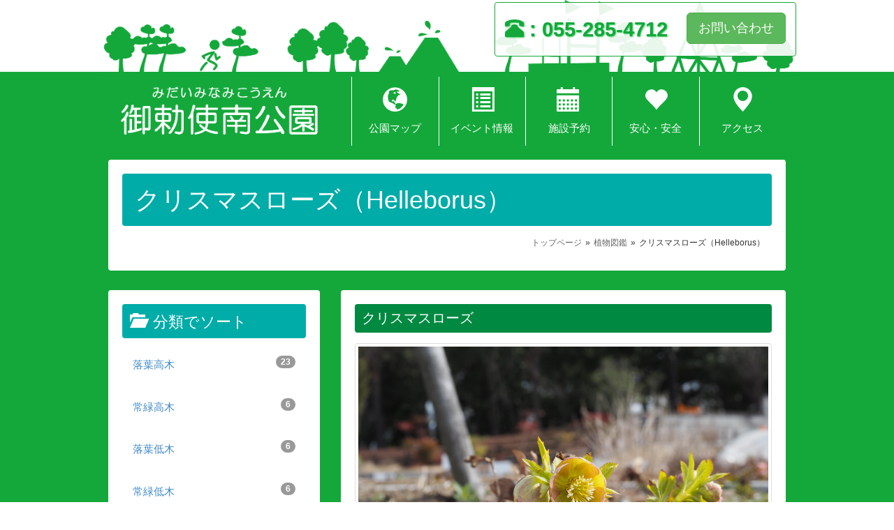

--- FILE ---
content_type: text/html; charset=UTF-8
request_url: https://midaiminamikoen.com/plant/detail.php?plant_id=177
body_size: 15332
content:
<!DOCTYPE html>
<html lang="ja">
<head>
<meta charset="utf-8">
<meta http-equiv="X-UA-Compatible" content="IE=edge">
<meta name="viewport" content="width=device-width, initial-scale=1">
<title>クリスマスローズ（Helleborus） | 植物図鑑 | 御勅使南公園</title>
<link href="./../css/bootstrap.min.css" rel="stylesheet">
<link href="./../css/colorbox.css" rel="stylesheet">
<link href="./../css/jquery.bxslider.css" rel="stylesheet">
<link href="./../css/fontello.css" rel="stylesheet">
<link href="./../css/animation.css" rel="stylesheet"><!--[if IE 7]><link href="./../css/fontello-ie7.css" rel="stylesheet"><![endif]-->
<link href="./../css/default.css" rel="stylesheet">
<link href="./../css/print.css" rel="stylesheet" media="print">
</head>
<body>

<script>
  (function(i,s,o,g,r,a,m){i['GoogleAnalyticsObject']=r;i[r]=i[r]||function(){
  (i[r].q=i[r].q||[]).push(arguments)},i[r].l=1*new Date();a=s.createElement(o),
  m=s.getElementsByTagName(o)[0];a.async=1;a.src=g;m.parentNode.insertBefore(a,m)
  })(window,document,'script','//www.google-analytics.com/analytics.js','ga');

  ga('create', 'UA-53590054-1', 'auto');
  ga('require', 'displayfeatures');
  ga('send', 'pageview');

</script>

    <div id="wrapper-header">
        <header class="container">
            <div class="row">
                <div class="col-md-4 col-sm-4 col-xs-12">
                    <h1><a href="./../"><img src="./../img/logo07.png" alt="御勅使南公園" /></a></h1>
                </div>

                <div class="col-md-8 col-sm-8 col-xs-12">
            <div class="navbar-header navbar-default navbar-midai">
                <button type="button" class="navbar-toggle" data-toggle="collapse" data-target=".navbar-collapse">
                    <span class="sr-only">Toggle navigation</span>
                    <span class="icon-bar"></span>
                    <span class="icon-bar"></span>
                    <span class="icon-bar"></span>
                </button>
            </div>
            <div class="navbar-collapse collapse navbar-midai-bg">
                    <nav id="gnav">
                        <ul class="nav navbar-nav">
                            <li><a href="./../park/"><i class="glyphicon glyphicon-globe"></i><span>公園マップ</span></a></li>
                            <li><a href="./../event/"><i class="glyphicon glyphicon glyphicon glyphicon-list-alt"></i><span>イベント情報</span></a></li>
                            <li><a href="./../schedule/"><i class="glyphicon glyphicon-calendar"></i><span>施設予約</span></a></li>
                            <li><a href="./../safety/"><i class="glyphicon glyphicon glyphicon-heart"></i><span>安心・安全</span></a></li>
                            <li><a href="./../access/"><i class="glyphicon glyphicon glyphicon-map-marker"></i><span>アクセス</span></a></li>
                        </ul>
                    </nav>
            </div><!--/.nav-collapse -->
        </div>
            </div>

            <div class="headerbox">
                <div class="tel">
                    <i class="glyphicon glyphicon-phone-alt"></i>
                    <span>055-285-4712</span>
                </div>
                <div class="contact">
                    <button type="button" class="btn btn-success btn-lg btn-contact">お問い合わせ</button>
                </div>
            </div>
        </header>
    </div><!-- end#wrapper-header -->

    <div id="wrapper-contents">
    <div class="container">
    <div id="contents">
        <div class="row">

            <article class="col-md-12">
                <section>
                    <div class="body">
                        <h1 class="pageTitle noMarT">クリスマスローズ（Helleborus）</h1>

                        <div id="page-guide">
                            <ol>
                                <li><a href="./../">トップページ</a></li>
                                <li><a href="./../plant/">植物図鑑</a></li>
                                <li>クリスマスローズ（Helleborus）</li>
                            </ol>
                        </div><!-- #page-guide -->
                    </div>
                </section>
            </article>

            <article class="col-md-8 col-md-push-4">
                <section>
                    <div class="body">
                        <div class="row">
<div class="col-md-12"><h3 class="title02 color01 noMarT">クリスマスローズ</h3></div>
<div class="col-md-12">
    <p>
        <a href="./../uploads/plant/177/img01.jpg" class="thumbnail vwColorbox cboxElement">
            <img src="./../uploads/plant/177/img01.jpg" alt="クリスマスローズの写真" />
        </a>
    </p>
</div>
<div class="col-md-12"><p>センターガーデン<br>多年草<br>うつむき加減の花を冬のまだ寒いころから咲かせます。<br>花期が長いのも特徴のひとつです。<br>ハーブが咲き終わった冬の時期も、常緑を保つ濃緑の葉がガーデンを彩ります。</p></div>
<div class="col-md-5">
    <p>
        <a href="./../uploads/plant/177/sub01.jpg" class="thumbnail vwColorbox cboxElement">
            <img src="./../uploads/plant/177/sub01.jpg" alt="クリスマスローズの写真01" />
        </a>
    </p>
</div>
<div class="col-md-7">
                            <table class="table table-bordered table-striped">
                                <tbody>
                                    <tr>
                                        <th>樹種名</th>
                                        <td>クリスマスローズ                                        </td>
                                    </tr>
                                    <tr>
                                        <th>学名</th>
                                        <td>Helleborus                                        </td>
                                    </tr>
                                    <tr>
                                        <th>分類</th>
                                        <td>
ハーブ                                        </td>
                                    </tr>
                                    <tr>
                                        <th>特性</th>
                                        <td>キンポウゲ科                                        </td>
                                    </tr>
                                    <tr>
                                        <th>大きさ</th>
                                        <td>10~20cm                                        </td>
                                    </tr>
                                    <tr>
                                        <th>観賞期</th>
                                        <td>12月～4月                                        </td>
                                    </tr>
                                    <tr>
                                        <th>日照条件</th>
                                        <td>
<div class="row"><div class="col-xs-6">日陰</div><div class="col-xs-6" style="text-align:right;">日向</div></div>
<div class="progress" style="margin-bottom:0;">
  <div class="progress-bar progress-bar-color1" style="width:20%;">1</div>
  <div class="progress-bar progress-bar-color2" style="width:20%;">2</div>
  <div class="progress-bar progress-bar-color3" style="width:20%;">3</div>
  <div class="progress-bar progress-bar-color-none" style="width:20%;">4</div>
  <div class="progress-bar progress-bar-color-none" style="width:20%;">5</div>
</div>
                                        </td>
                                    </tr>
                                </tbody>
                            </table>
</div>
                        </div><!-- end.row -->
                    </div><!-- end.body -->
                </section>
            </article>

            <aside class="col-md-4 col-md-pull-8">
                <section>
                    <div class="body">
                        <h1 class="title01 noMarT"><i class="glyphicon glyphicon-folder-open"></i>分類でソート</h1>
<ul class="nav nav-pills nav-stacked">
    <li>
        <a href="./../plant/?skind=8&szone=&page=">
            <span class="badge pull-right">23</span>
            落葉高木        </a>
    </li>
    <li>
        <a href="./../plant/?skind=9&szone=&page=">
            <span class="badge pull-right">6</span>
            常緑高木        </a>
    </li>
    <li>
        <a href="./../plant/?skind=10&szone=&page=">
            <span class="badge pull-right">6</span>
            落葉低木        </a>
    </li>
    <li>
        <a href="./../plant/?skind=11&szone=&page=">
            <span class="badge pull-right">6</span>
            常緑低木        </a>
    </li>
    <li>
        <a href="./../plant/?skind=12&szone=&page=">
            <span class="badge pull-right">0</span>
            地被類        </a>
    </li>
    <li>
        <a href="./../plant/?skind=14&szone=&page=">
            <span class="badge pull-right">5</span>
            公園の草花        </a>
    </li>
    <li>
        <a href="./../plant/?skind=15&szone=&page=">
            <span class="badge pull-right">69</span>
            ハーブ        </a>
    </li>
</ul>
                    </div>
                </section>
                <section>
                    <div class="body">
                        <h1 class="title01 noMarT"><i class="glyphicon glyphicon-map-marker"></i>ゾーンでソート</h1>
<ul class="nav nav-pills nav-stacked">
    <li>
        <a href="./../plant/?skind=&szone=zone-game&page=">
            遊戯ゾーン        </a>
    </li>
    <li>
        <a href="./../plant/?skind=&szone=zone-sports&page=">
            スポーツゾーン        </a>
    </li>
    <li>
        <a href="./../plant/?skind=&szone=zone-center&page=">
            中央広場ゾーン        </a>
    </li>
    <li>
        <a href="./../plant/?skind=&szone=zone-health&page=">
            健康の森ゾーン        </a>
    </li>
    <li>
        <a href="./../plant/?skind=&szone=zone-exchange&page=">
            交流ゾーン        </a>
    </li>
    <li>
        <a href="./../plant/?skind=&szone=zone-hydrophilic&page=">
            親水ゾーン        </a>
    </li>
    <li>
        <a href="./../plant/?skind=&szone=zone-symbol&page=">
            シンボルゾーン        </a>
    </li>
</ul>
                    </div>
                </section>

    <ul>
        <li>
            <a href="./../park/center/">
                <img src="./../img/bnr_01.png" alt="水辺で遊ぼう 中央広場" /></a></li>
        <li>
            <a href="./../park/game/">
                <img src="./../img/bnr_02.png" alt="遊具の数は山梨県NO.1 遊戯広場" /></a></li>
        <li>
            <a href="./../park/herb/">
                <img src="./../img/bnr_09.png" alt="ハーブガーデン" /></a></li>
        <li>
            <a href="./../park/cross/">
                <img src="./../img/bnr_03.png" alt="緑の中を走り抜ける爽快感 クロスカントリーコース" /></a></li>
        <li>
            <a href="./../park/stretch/">
                <img src="./../img/bnr_04.png" alt="楽しみながら健康増進 ストレッチコース" /></a></li>
        <li>
            <a href="./../park/outdoors/">
                <img src="./../img/bnr_05.png" alt="良質なピッチが私たちの誇り 天然芝グラウンド" /></a></li>
        <li>
            <a href="./../park/house/">
                <img src="./../img/bnr_06.png" alt="有料屋内施設" /></a></li>
        <li>
            <a href="./../schedule/">
                <img src="./../img/bnr_07.png" alt="有料施設利用スケジュール" /></a></li>
    </ul>

    <section>
        <div class="body">
            <ul class="unstyled noMarB">
                <li><a href="./../about/">施設概要</a></li>
                <li><a href="./../rule/">有料施設利用規約</a></li>
                <li class="noMarB"><a href="./../privacy/">プライバシーポリシー</a></li>
            </ul>
        </div>
    </section>

    <ul>
        <li>
            <a href="https://www.facebook.com/midaiminamikoen" target="_blank">
                <img src="./../img/bnr_08.png" alt="御勅使南公園 Facebookページ" /></a></li>
        <li>
            <a href="https://twitter.com/midaiminamikoen" target="_blank">
                <img src="./../img/bnr_twitter.jpg" alt="御勅使南公園 Twitter" /></a></li>
        <li>
            <a href="https://www.instagram.com/midaiminamikoen/" target="_blank">
                <img src="./../img/bnr_instagram.jpg" alt="御勅使南公園 Instagram" /></a></li>
    </ul>
            </aside>

        </div><!-- end.row -->
            <p id="page-top"><a href="#wrapper-header" title="ページ上部へもどる">▲</a></p>
    </div><!-- end#contents -->
    </div><!-- end.container -->
    </div><!-- end#wrapper-contents -->

    <div id="wrapper-footer">
        <footer class="container">
            <div class="row">
                <div class="other col-md-4 col-sm-6 col-xs-12">
<nav>
<ul class="unstyled">
<li class="nav-header">山梨県の都市公園ウェブサイト</li>
<li><a href="http://www.sonekyuryo.jp/">曽根丘陵公園</a></li>
<li><a href="http://www.kose-sp.pref.yamanashi.jp/">小瀬スポーツ公園</a></li>
<li><a href="http://www.kirienomori.jp/">富士川クラフトパーク</a></li>
<li><a href="http://www.hokuroku.jp/">富士北麓公園</a></li>
<li><a href="http://www.fuefukigawafp.co.jp/">笛吹川フルーツ公園</a></li>
<li><a href="http://www.wellnesspark.jp/">桂川ウェルネスパーク</a></li>
</ul>
</nav>
                </div>

                <div class="other col-md-4 col-sm-6 col-xs-12">
<nav>
<ul class="unstyled">
<li class="nav-header">その他山梨県のウェブサイト</li>
<li><a href="http://www.pref.yamanashi.jp/">山梨県ウェブサイト</a></li>
<li><a href="http://www.city.minami-alps.yamanashi.jp/">南アルプス市ウェブサイト</a></li>
<li><a href="http://www.sports.pref.yamanashi.jp/">やまなしスポーツ情報ネット</a></li>
<li><a href="http://www.yamanashi-kankou.jp/">富士の国やまなし観光ネット</a></li>
</ul>
</nav>
                </div>

                <div class="about col-md-4 col-sm-12 col-xs-12">
                    <p>御勅使南公園管理事務所<br>〒400-0206 山梨県南アルプス市六科1588-2<br>TEL／055-285-4712</p>

                    <p>指定管理者　株式会社富士グリーンテック<br>〒400-0049 山梨県甲府市富竹3-1-3<br>TEL／055-236-1600<br><a href="http://www.fujigreentech.jp" target="_blank">http://www.fujigreentech.jp</a></p>
                </div>
            </div>
        </footer>
    </div><!-- end#wrapper-footer -->

<script src="https://ajax.googleapis.com/ajax/libs/jquery/1.11.0/jquery.min.js"></script>
<script src="./../js/bootstrap.min.js"></script>
<script src="./../js/jquery.colorbox.js"></script>
<script src="./../js/jquery.bxslider.js"></script>
<script src="./../js/common.js"></script>

</body>
</html>

--- FILE ---
content_type: text/css
request_url: https://midaiminamikoen.com/css/default.css
body_size: 25270
content:

body {
/*    background-color: #008941;*/
    color: #333;
    font-family:'メイリオ',Meiryo,'Osaka','ＭＳ Ｐゴシック',sans-serif,verdana,palatino;
    font-size: 14px;
    line-height: 1.66667;
}

dt, dd {
    line-height: 1.66667;
}

a,
a:visited {

}

a:hover {
}

/* PDFファイル */
a[href$=".pdf"]:after {
font-family: 'fontello';
content: '\e800';
color: #c00;
margin:0 3px;
}
/* Excelファイル */
a[href$=".xls"]:after,
a[href$=".xlsx"]:after {
font-family: 'fontello';
content: '\e801';
color: #14A83B;
margin:0 3px;
}


#topSlide {
    padding-top: 10px;
    padding-left:10px;
    background-color: #14A83B;
    padding-bottom: 30px;
}
#img-slider {
}
.bx-wrapper {
position: relative;
margin: 0 auto 0px;
padding: 0;
}

.bx-wrapper .bx-pager {
padding-top: 0px;
}
.bx-wrapper .bx-pager, .bx-wrapper .bx-controls-auto {
position: absolute;
bottom: -35px;
}
.bx-wrapper .bx-viewport {
/*    background: #14A83B;*/
    background: #fff;
/*    border: 5px solid #14A83B; */
    border: 5px solid #fff;
    box-shadow: 0 0 5px #14A83B;
}
.bx-wrapper .bx-next {
right: 20px;
}


.container {
    max-width: none !important;
    width: 1000px;
}

@media (max-width:979px) {
    .container {
        width: 100%;
    }

    section h1 {
        font-size: 1.5em;
    }
}
/*
@media screen and (min-width:480px) and (max-width:767px) {
    .container {
        width: 100%;
    }
}

@media (max-width:479px) {
    .container {
        width: 100%;
    }
}
*/

.container {
    position: relative;
}



/*-----------------------------------*
 * page-guide
 *-----------------------------------*/

#page-guide {
    clear: both;
    height: 1%;
    overflow: hidden;
    font-size: 85%;
}

#page-guide ol {
    background: none;
    padding: 0;
    float: right;
}

#page-guide ol li {
    float: left;
    list-style: none;
}
#page-guide ol li:after {
    content: "\00BB";
    padding-left: 5px;
    padding-right: 5px;
}
#page-guide li:last-child:after {
    content: "";
}

#page-guide li a,
#page-guide li a:visited{
    color: #666;
}
#page-guide li a:hover {
    color: #d00;
    text-shadow: 0px 0px 5px #fcc;
}



/*-----------------------------------*
 * wrapper-header
 *-----------------------------------*/

#wrapper-header {
    /*background-color: #fff;*/
    background-color: #14A83B;
    position: relative;
    background-image: url("../img/bg_header_w.png");
    background-repeat: repeat-x;
}

#wrapper-header .container {
    background-image: url("../img/bg_header.png");
    background-position: 0 0;
    background-size: 100% auto;
    background-repeat: no-repeat;
    padding-top: 110px;
    padding-bottom: 6px;
}

    #wrapper-header header {
        height: 1%;
        clear: both;
        overflow: hidden;
        position: relative;
        }
    #wrapper-header header h1 {
        float: left;
        font-size: 1.0em;
        font-weight: normal;
        margin-top: 0;
        margin-bottom: 0;
    }
    #wrapper-header header h1 a,
    #wrapper-header header h1 a:visited {
        text-decoration: none;
        color: #333;
    }
    #wrapper-header header h1 a:hover {
        text-decoration: none;
        color: #333;
    }
        #wrapper-header header h1 img {
        width: 100%;
        }

        #wrapper-header header .headerbox {
            position: absolute;
            right: 0;
            top: 3px;
box-sizing: border-box;
-moz-box-sizing: border-box;
-webkit-box-sizing: border-box;
-o-box-sizing: border-box;
-ms-box-sizing: border-box;
border-radius: 4px;
-webkit-border-radius: 4px;
-moz-border-radius: 4px;
-ms-border-radius: 4px;
-o-border-radius: 4px;
            border: 1px solid #14A83B;
            background-color: rgba(255,255,255,0.9);
            padding: 1.0em;
        }

        #wrapper-header header .headerbox .contact {
            float: left;
        }

            #wrapper-header header .headerbox .contact button {
                width: 100%;
            }

        #wrapper-header header .headerbox .tel {
            float: left;
            font-size: 1.9em;
            margin-right: 1.0em;
            color: #14A83B;
            text-shadow: 0 0 2px #36ca5d;
            text-shadow: 0 1px 2px #36ca5d;
            text-shadow: 1px 0 2px #36ca5d;
            text-shadow: 0 1px 2px #36ca5d;
            text-shadow: 1px 1px 2px #36ca5d;
        }
            #wrapper-header header .headerbox .tel span {
                font-weight: bold;
                font-size: 1.1em;
            }
            #wrapper-header header .headerbox .tel span:before {
                content: ": ";
            }

        #wrapper-header .col-md-4,
        #wrapper-header .col-md-8 {
            padding-right: 0;
        }

@media (max-width:659px) {
    #wrapper-header .container {
    padding-top: 60px;
    background-color: #14A83B;
}


    #wrapper-header header h1 {
    text-align: center;
    float: none;
    padding-right: 15px;
    width: 90%;
    margin: 0 auto;
    }

    #wrapper-header header .headerbox {
    left: 0;
    }
    #wrapper-header header .headerbox .tel { font-size: 1.1em; }
    #wrapper-header header .headerbox .contact { float:right; }
    #wrapper-header header .headerbox .contact button { font-size: 0.9em; padding: 5px 8px;}
}



/*-----------------------------------*
 * #gnav
 *-----------------------------------*/

.navbar-midai {
    /*background-color: #008941;*/
    background-color: #336633;
    margin-right: 15px;
}

#gnav {
    color: #fff;
}
@media (max-width:659px) {
    #gnav {
    }
    .navbar-midai button {
    background-color: #DDD;
    }
    .navbar-midai button.navbar-toggle {
    }

    .navbar-midai-bg {
        background-color: #336633;
        margin-right: 15px;
    }
}

#gnav ul {
    margin: 0;
    padding: 0;
    width: 100%;
}
#gnav ul li {
    list-style: none;
    float: left;
    text-align: center;
    width: 20%;
    border-left: 1px solid #fff;
    box-sizing: border-box;
    -moz-box-sizing: border-box;
    -webkit-box-sizing: border-box;
    -o-box-sizing: border-box;
    -ms-box-sizing: border-box;
}
#gnav ul li i {
    font-size: 2.5em;
    margin-bottom: 0.4em;
    }
#gnav ul li span {
    display: block;
/*    font-size: 1.1em;*/
    font-size: 1.1em;
}
#gnav ul li:last-child {
    border-right: 0;
}
#gnav a,
#gnav a:visited,
#gnav a:hover {
    color: #fff;
    text-decoration: none;
    width: 100%;
    display: block;
}

.navbar {
    margin-bottom: 0;
}

.navbar-nav>li>a:hover {
    background: none;
}
.navbar-nav>li>a:hover i,
.navbar-nav>li>a:hover span {
/*    color: #00aca8;
    text-shadow: 0px 0px 5px #fff;*/
    color: #22ceca;
    text-shadow: 0px 0px 4px #00aca8;
}



/*-----------------------------------*
 * nav xs
 *-----------------------------------*/

@media (max-width:659px) {
    #gnav ul.navbar-nav>li {
        width: 50%;
        border: 0;
    }

    #gnav ul.navbar-nav>li:nth-child(3n+1) {
    }
    #gnav ul.navbar-nav>li:nth-child(3n-1) {
    }

    #gnav ul li i {
        font-size: 1.2em;
        margin-bottom: 0;
        margin-right: 0.2em;
        }
    #gnav ul li span {
        display: inline;
        font-size: 1.2em;
        }
    #gnav ul.nav>li>a {
    padding: 8px 4px;
    }
}



/*-----------------------------------*
 * wrapper-contents
 *-----------------------------------*/

#wrapper-contents {
    padding-top: 1.0em;
    padding-bottom: 2.0em;
/*    background-color: #fff;*/
    background-color: #14A83B;
/*
background-image: -webkit-gradient(
	linear,
	left top,
	left bottom,
	color-stop(0.20, #14A83B),
	color-stop(1, #fff)
);
background-image: -o-linear-gradient(bottom, #14A83B 20%, #fff 100%);
background-image: -moz-linear-gradient(bottom, #14A83B 20%, #fff 100%);
background-image: -webkit-linear-gradient(bottom, #14A83B 20%, #fff 100%);
background-image: -ms-linear-gradient(bottom, #14A83B 20%, #fff 100%);
background-image: linear-gradient(to bottom, #14A83B 20%, #fff 100%);
*/
}

#contents {
    position: relative;
}

#page-top {
margin-left: 980px;
display: block;
position: fixed;
z-index: 99;
}

#page-top a, #page-top a:visited {
display: block;
width: 40px;
height: 40px;
/*background-color: #00aca8;*/
background-color: #FF7070;
color: #fff;
text-align: center;
font-size: 24px;
text-decoration: none;
line-height: 40px;
border-radius: 50px;
-webkit-border-radius: 50px;
-moz-border-radius: 50px;
-ms-border-radius: 50px;
-o-border-radius: 50px;
}



/*-----------------------------------*
 * article
 *-----------------------------------*/

article {
    box-sizing: border-box;
    -moz-box-sizing: border-box;
    -webkit-box-sizing: border-box;
    -o-box-sizing: border-box;
    -ms-box-sizing: border-box;
/*    padding-top: 0.7em;*/
}
    article>section,
    aside>section {
        background-color: #fff;
        border-radius: 4px;
        -webkit-border-radius: 4px;
        -moz-border-radius: 4px;
        -ms-border-radius: 4px;
        -o-border-radius: 4px;
        margin-bottom: 2.0em;
    }
    article>section.two {
        background: none;
    }
    article>section.two section {
        background-color: #fff;
        border-radius: 4px;
        -webkit-border-radius: 4px;
        -moz-border-radius: 4px;
        -ms-border-radius: 4px;
        -o-border-radius: 4px;
    }

@media (max-width:979px) {
    article>section.two section {
        margin-bottom: 2.0em;
    }
    article>section.two div:nth-child(2) section {
        margin-bottom: 0;
    }
}

    article>section.hazard {
        border: 6px solid #f44;
    }


    article>section div.body,
    aside>section div.body {
        padding: 20px;
        box-sizing: border-box;
        -moz-box-sizing: border-box;
        -webkit-box-sizing: border-box;
        -o-box-sizing: border-box;
        -ms-box-sizing: border-box;
    }

    article>section#pageTitle {
    }
    article>section#pageTitle img {
        width: 100%;
    }

    article>section img {
        max-width: 100%;
    }



/*-----------------------------------*
 * section
 *-----------------------------------*/

section h1,
section h2,
section h3 {
    margin-bottom: 15px;
}
section h1,
section h2,
section h3 {
    color: #fff;
    background-color: #00aca8;
    border-radius: 4px;
    -webkit-border-radius: 4px;
    -moz-border-radius: 4px;
    -ms-border-radius: 4px;
    -o-border-radius: 4px;
    padding: 0.5em;
}

section h1.title00,
section h2.title00,
section h3.title00 {
    font-size: 1.8em;
}
section h1.title01,
section h2.title01,
section h3.title01 {
    font-size: 1.6em;
}
section h1.title02,
section h2.title02,
section h3.title02 {
    font-size: 1.4em;
}
    section h1.title02 a,
    section h1.title02 a:visited,
    section h2.title02 a,
    section h2.title02 a:visited,
    section h3.title02 a,
    section h3.title02 a:visited {
        color: #fff;
    }
section h1.title03,
section h2.title03,
section h3.title03 {
    font-size: 1.2em;
}

section.hazard h1.title01 {
    background-color: #f44;
}

section.hazard p.vNewHazard {
	margin-top: 1.0em;
	padding-bottom: 0;
	margin-bottom: 0;
}
	section.hazard p.vNewHazard span {
		padding-left: 1.0em;
		font-weight: bold;
	}
	section.hazard p.vNewHazard span.hazard-date {
		font-weight: normal;
	}



/*-----------------------------------*
 * aside
 *-----------------------------------*/

aside {
    box-sizing: border-box;
    -moz-box-sizing: border-box;
    -webkit-box-sizing: border-box;
    -o-box-sizing: border-box;
    -ms-box-sizing: border-box;
}
    aside nav {
        margin-bottom: 2.0em;
        }
    aside nav ul.unstyled {
        margin-left: 0;
        padding-left: 0;
        }
    aside nav ul.unstyled li {
        list-style: none;
        margin-bottom: 0.5em;
        }
    aside nav ul.unstyled li img {
        width: 100%;
        }

    aside ul {
        margin: 0;
        padding: 0;
    }
    aside li {
        list-style: none;
        margin: 0 0 1.0em 0;
        padding: 0;
    }
    aside img {
        width: 100%;
    }

        aside h1 a,
        aside h1 a:visited {
            color: #fff;
        }
        aside h1 a:hover {
            color: #fff;
        }
aside .nav-pills>li {
    font-size: 1.1em;
}
aside .nav-pills>li.active-select>a, .nav-pills>li.active-select>a:hover, .nav-pills>li.active-select>a:focus {
    background-color: #FF7070;
}



/*-----------------------------------*
 * wrapper-footer
 *-----------------------------------*/

#wrapper-footer {
    background-image: url("../img/bg_footer.png");
    background-repeat: repeat-x;
    position: relative;
/*    background-color: #6FBA2F;*/
/*    background-color: #289F3C;*/
    background-color: #336633;
    padding-top: 70px;
    padding-bottom: 30px;
/*    background-color: #00aca8;
    padding-top: 1.0em;
    padding-bottom: 2.0em;*/
    }

    #wrapper-footer footer {
        color: #fff;
        }
    #wrapper-footer footer a,
    #wrapper-footer footer a:visited {
        color: #fff;
        text-decoration: none;
        }
    #wrapper-footer footer a:hover {
        color: #ff0;
        text-decoration: underline;
        }

    #wrapper-footer ul.unstyled {
    }
    #wrapper-footer ul.unstyled li.nav-header {
        list-style: none;
        margin-left: -1.2em;
        font-size: 1.3em;
    }

@media (max-width:659px) {
    #wrapper-footer ul.unstyled { margin-bottom:1.5em; }
    #wrapper-footer ul.unstyled li.nav-header { font-size: 1.0em; }
}



/*-----------------------------------*
 * ul / ol
 *-----------------------------------*/

ul.nomark,
ol.nomark {
    padding-left: 0;
    clear: both;
    height: 1%;
    overflow: hidden;
}
    ul.nomark li,
    ol.nomark li {
        list-style: none;
        float: left;
        margin-right: 0.5em;
        margin-bottom: 0.5em;
    }



/*-----------------------------------*
 * dl
 *-----------------------------------*/

dl#dlHazard {
    margin-top: 1.0em;
    display: none;
}

dl.list01 {
}
    dl.list01 dt {
        float: left;
        width: 10.0em;
        margin-bottom: 0.5em;
    }
    dl.list01 dd {
        padding-left: 8.0em;
        margin-bottom: 0.5em;
    }

@media (max-width:659px) {
    dl.list01 dt {
        float: none;
        margin-bottom: 0.5em;
    }
    dl.list01 dd {
        border-bottom: 1px solid #ccc;
        padding-bottom: 1.0em;
        margin-bottom: 1.0em;
        padding-left: 0;
    }
    dl.list01 dd:last-child {
        border-bottom: 0px;
        padding-bottom: 0;
        margin-bottom: 0;
    }
}

dl.list02 {
}
    dl.list02 dt {
        margin-bottom: 0.5em;
    }
    dl.list02 dt span {
        padding-left: 1.0em;
    }
    dl.list02 dd {
        border-bottom: 1px solid #ccc;
        padding-bottom: 1.0em;
        margin-bottom: 1.0em;
    }
    dl.list02 dd:last-child {
        border-bottom: 0px;
        padding-bottom: 0;
        margin-bottom: 0;
    }
@media (max-width:659px) {
    dl.list02 dt {
    clear: both;
    height: 1%;
    overflow: hidden;
    }
    dl.list02 dt span {
        padding-left: 0;
        clear: both;
        float: left;
    }
}

dl.list03 {
    margin-bottom: 0;
}
    dl.list03 dt {
        padding-top: 0.8em;
        padding-bottom: 0.5em;
        font-size: 1.4em;
        font-weight: normal;
    }
    dl.list03 dt span {
        padding-left: 0.5em;
    }
    dl.list03 dt a,
    dl.list03 dt a:visited {
        /*color: #008941;*/
        color: #00aca8;
    }
    dl.list03 dt a:hover {
        color: #f66;
        text-decoration: none;
    }
    dl.list03 dd {
    }



/*-----------------------------------*
 * table
 *-----------------------------------*/

table {

}

table thead {

}

table tfoot {

}
table tbody {

}



/*-----------------------------------*
 * /park/
 *-----------------------------------*/

#map-all {
    position: relative;
}

#map-all ul {
margin: 0;
padding: 0;
clear: both;
height: 1%;
overflow: hidden;
}
#map-all li {
list-style: none;
float: left;
margin-right: 1.5em;
}
#map-all li:last-child {
margin-right: 0;
}

@media (max-width:900px) {
}
@media (max-width:600px) {
}




/*-----------------------------------*
 * /access/
 *-----------------------------------*/

.access-iframe {
    width: 100%;
    height: 500px;
}

@media (max-width:979px) {
    .access-iframe {
        height: 300px;
    }
}

.access-step {
    text-align: center;
    }



/*-----------------------------------*
 * icobox ***
 *-----------------------------------*/

.icobox01 {
    background: #ddd;
    padding: 2px 7px;
    font-size: 0.9em;
}

.icobox02 {
    background: #f44;
    padding: 2px 7px;
    color: #fff;
    font-size: 0.9em;
}

.icoboxkind {
    background: #69f;
    padding: 2px 7px;
    color: #fff;
    font-size: 0.9em;
    border-radius: 5px;
    -webkit-border-radius: 5px;
    -moz-border-radius: 5px;
    -ms-border-radius: 5px;
    -o-border-radius: 5px;
}

.icoboxzone {
    background: #6a9;
    padding: 2px 7px;
    color: #fff;
    font-size: 0.9em;
    border-radius: 5px;
    -webkit-border-radius: 5px;
    -moz-border-radius: 5px;
    -ms-border-radius: 5px;
    -o-border-radius: 5px;
}



/*-----------------------------------*
 * box ***
 *-----------------------------------*/

.box01 {
}

.box02 {
}

.box03 {
    border: 1px solid #ee9;
    background-color: #ffc;
    border-radius: 5px;
    -webkit-border-radius: 5px;
    -moz-border-radius: 5px;
    -ms-border-radius: 5px;
    -o-border-radius: 5px;
    margin-bottom: 1.0em;
    padding: 1.0em;
}
    .box03 ul {
    margin: 0;
    }
    .box03 li {
    }



/*-----------------------------------*
 * FORM
 *-----------------------------------*/

.form-group textarea {
    height: 200px;
}

@media (max-width:659px) {
    .form-group textarea {
        height: 100px;
    }
}

.ajT04e { padding-top:0.4em; }



/*-----------------------------------*
 * OTHER
 *-----------------------------------*/

h1.acthover {
    cursor: pointer;
    position: relative;
}

h1.acthover i {
    position: absolute;
    right: 0.5em;
    top: 0.5em;
}

h1.title01 i {
    margin-right: 0.5em;
}


.small { font-size: 0.8em; }
.large { font-size: 1.3em; }

.noMarT {
    margin-top: 0;
}
.noMarB {
    margin-bottom: 0;
}

.noParT {
    padding-top: 0;
}
.noParB {
    padding-bottom: 0;
}

.noParL { padding-left:0; }
.noParR { padding-right:0; }
.noParLR { padding-left:0; padding-right:0; }

.pdL12e { padding-left: 1.2em; }

.mgT10e { margin-top: 1.0em; }

.mgB10e { margin-bottom: 1.0em; }
.mgB15e { margin-bottom: 1.5em; }
.mgB20e { margin-bottom: 2.0em; }
.mgB25e { margin-bottom: 2.5em; }
.mgB30e { margin-bottom: 3.0em; }

.caution {
    color: #e00;
    padding-left: 1.0em;
    text-indent: -1.0em;
}



/*-----------------------------------*
 * COLOR
交流ゾーン
FFE100
F39939

健康の森ゾーン
A3D6CA
32B6A0

親水ゾーン
BBD4EF
5976BA

中央広場ゾーン
F8C5AC
ED7971

スポーツゾーン
FDD35C
F08300

シンボルゾーン
BAE3F9
52A5DC

遊戯ゾーン
F7C9DD
EB6D8E
 *-----------------------------------*/

.color01 {
    background-color: #008941;
}

.color02 {
    color: #e00;
}

.color03 {
    color: #FF7070;
}

.color04 {
    color: #ddd;
}

.color-exchange { background-color: #F39939; }
.color-health { background-color: #32B6A0; }
.color-hydrophilic { background-color: #5976BA; }
.color-center { background-color: #ED7971; }
.color-sports { background-color: #F08300; }
.color-symbol { background-color: #52A5DC; }
.color-game { background-color: #EB6D8E; }

ul.color-ico-ul {
    padding-left: 0;
    clear: both;
    height: 1%;
    overflow: hidden;
}
    ul.color-ico-ul li {
        list-style: none;
        float: left;
        border-radius: 5px;
        -webkit-border-radius: 5px;
        -moz-border-radius: 5px;
        -ms-border-radius: 5px;
        -o-border-radius: 5px;
        color: #fff;
        font-size: 0.9em;
        padding: 0.1em 0.5em;
        margin-right: 0.5em;
        margin-bottom: 0.5em;
    }
.color-ico-info {
    background-color: #e73562;
}
.color-ico-lactation {
    background-color: #785ace;
}
.color-ico-toilet {
    background-color: #2c6cd6;
}
.color-ico-water {
    background-color: #008000;
}
.color-ico-shop {
    background-color: #ddAD5A;
}
.color-ico-smoke {
    background-color: #FF6600;
}
.color-ico-outdoors {
    background-color: #723C34;
}
.color-ico-house {
    background-color: #DD4B39;
}
.color-ico-phone {
    background-color: #6BBC64;
}
.color-ico-p1 {
    background-color: #88a;
}
.color-ico-p2 {
    background-color: #88a;
}
.color-ico-p3 {
    background-color: #88a;
}
.color-ico-p4 {
    background-color: #88a;
}
.color-ico-aed {
    background-color: #a6a;
}
.color-ico-rest {
    background-color: #6aa;
}
.color-ico-auto {
    background-color: #aa6;
}



/*-----------------------------------*
 * progress
 *-----------------------------------*/

.progress-bar-color-none {
    background-color: #ccc;
}

.progress-bar-color1 {
    background-color: #c09a0a;
}
.progress-bar-color2 {
    background-color: #d0ab1b;
}
.progress-bar-color3 {
    background-color: #e0bc3d;
}
.progress-bar-color4 {
    background-color: #f0cd4e;
}
.progress-bar-color5 {
/*    background-color: #f0ad4e;*/
    background-color: #f0dd4e;
}



/*-----------------------------------*
 * event
 *-----------------------------------*/

.event-title {
    font-size: 1.8em;
    clear: both;
}
.event-date {
    background-color: #4cae4c;
    float: left;
    border-radius: 4px;
    -webkit-border-radius: 4px;
    -moz-border-radius: 4px;
    -ms-border-radius: 4px;
    -o-border-radius: 4px;
    padding-left: 0.7em;
    padding-right: 0.7em;
    color: #fff;
}



/*-----------------------------------*
 * TOP
 *-----------------------------------*/

.hazard-date {
    background-color: #f44;
    float: left;
    border-radius: 4px;
    -webkit-border-radius: 4px;
    -moz-border-radius: 4px;
    -ms-border-radius: 4px;
    -o-border-radius: 4px;
    padding-left: 0.7em;
    padding-right: 0.7em;
    color: #fff;
    font-weight: normal;
}



/*-----------------------------------*
 * /reserve/
 *-----------------------------------*/

legend.legend-midai {
color: #fff;
background-color: #00aca8;
border-radius: 4px;
-webkit-border-radius: 4px;
-moz-border-radius: 4px;
-ms-border-radius: 4px;
-o-border-radius: 4px;
padding: 0.3em 0.5em;
}

.form-horizontal .control-label span.left {
text-align: left;
display: block;
}



/*-----------------------------------*
 * /schedule/
 *-----------------------------------*/

.scheduleExpTitle {
    font-size: 1.3em;
}

ul.scheduleExpUl {
    padding: 0;
}
    ul.scheduleExpUl li {
    list-style: none;
    clear: both;
    margin-bottom: 2px;
    }
    ul.scheduleExpUl li span.ico {
    background: #008941;
    color: #fff;
    width: 22px;
    display: block;
    float: left;
    text-align: center;
    margin-right: 3px;
    }

aside .table-schedule {
box-sizing: border-box;
-moz-box-sizing: border-box;
-webkit-box-sizing: border-box;
-o-box-sizing: border-box;
-ms-box-sizing: border-box;
}
aside .table-schedule>thead>tr>th,
aside .table-schedule>tbody>tr>th,
aside .table-schedule>tfoot>tr>th,
aside .table-bordered>thead>tr>td,
aside .table-bordered>tbody>tr>td,
aside .table-bordered>tfoot>tr>td {
padding: 7px;
text-align: center;
}

@media (max-width:979px) {
    aside .table-schedule>thead>tr>th,
    aside .table-schedule>tbody>tr>th,
    aside .table-schedule>tfoot>tr>th,
    aside .table-bordered>thead>tr>td,
    aside .table-bordered>tbody>tr>td,
    aside .table-bordered>tfoot>tr>td {
    padding: 5px;
    }
}

.table > thead > tr > td.midaicolor01,
.table > tbody > tr > td.midaicolor01,
.table > tfoot > tr > td.midaicolor01,
.table > thead > tr > th.midaicolor01,
.table > tbody > tr > th.midaicolor01,
.table > tfoot > tr > th.midaicolor01,
.table > thead > tr.midaicolor01 > td,
.table > tbody > tr.midaicolor01 > td,
.table > tfoot > tr.midaicolor01 > td,
.table > thead > tr.midaicolor01 > th,
.table > tbody > tr.midaicolor01 > th,
.table > tfoot > tr.midaicolor01 > th {
background-color: #008941;
color: #fff;
}


.table-schedule > tbody > tr > th.time {
    background-color: #f0f0f0;
}

.table-schedule > tbody > tr > td {
    vertical-align: middle;
}
.table-schedule > tbody > tr > td.no {
    background: #f0f0f0;
}
.table-schedule > tbody > tr > td.can {
    background: none;
    cursor: pointer;
}
    .table-schedule > tbody > tr > td.can:hover {
    background-color: #00aca8;
    }
.table-schedule > tbody > tr > td.reserveKari {
    background-color: #ccc;
    cursor: default;
}
.table-schedule > tbody > tr > td.reserveHon {
    background-color: #FF7070;
    color: #fff;
    cursor: default;
}
@media (max-width:979px) {
    .table-schedule > tbody > tr > td.reserveHon span {

    }
}


.ico-schedule { font-size: 2.2em; padding-top:2px; }
@media (max-width:979px) {
    .ico-schedule { font-size: 1.8em; padding-top:2px; }
}
.ico-schedule a,
.ico-schedule a:visited { color: #008941; }
.ico-schedule a:hover { color: #006720; }

.ico-scheduleL { padding-left:15px; }
.ico-scheduleR { padding-right:15px; }
@media (max-width:648px) {
    .ico-scheduleL { padding-left:0; }
    .ico-scheduleR { padding-right:0; }
}

.fb-like-box,
.fb-like-box span,
.fb-like-box iframe[style]{ width: 100%!important; }



--- FILE ---
content_type: text/css
request_url: https://midaiminamikoen.com/css/print.css
body_size: 1772
content:
@charset "UTF-8";

/* schedule page */
body.pub-schedule {
	font-size: 12px;
	width: 172mm;
	height: 251mm;
}

body.pub-schedule #wrapper-header {
	display: none;
	height: 0;
}

body.pub-schedule aside {
	display: none;
	height: 0;
}

body.pub-schedule article.pageHeadBox section div.body h1.pageTitle {
	margin-bottom: 0;
	padding-bottom: 10px;
	float: left;
	width: 100%;
	font-size: 26px;
}
body.pub-schedule article.pageHeadBox,
body.pub-schedule article.pageHeadBox section,
body.pub-schedule article.pageHeadBox section div.body {
	margin-bottom: 0;
	padding-bottom: 0;
}

body.pub-schedule div.scheduleTitleNav {
	font-size: 18px;
	position: absolute;
	top: 0;
	right: 10%;
}

body.pub-schedule article #page-guide {
	display: none;
	height: 0;
}

body.pub-schedule .scheduleTitleNav .ico-scheduleL {
	display: none;
	width: 0;
}

body.pub-schedule .scheduleTitleNav .ico-scheduleR {
	display: none;
	width: 0;
}
body.pub-schedule .scheduleTitleNav div.col-md-8 {
	width: 100%;
}

body.pub-schedule .leftbox {
	width: 55%;
	float: left;
	box-sizing: border-box;
	-moz-box-sizing: border-box;
	-webkit-box-sizing: border-box;
	-o-box-sizing: border-box;
	-ms-box-sizing: border-box;
}
body.pub-schedule .rightbox {
	width: 42%;
	float: right;
	box-sizing: border-box;
	-moz-box-sizing: border-box;
	-webkit-box-sizing: border-box;
	-o-box-sizing: border-box;
	-ms-box-sizing: border-box;
}

body.pub-schedule table tr th,
body.pub-schedule table tr td {
	width: 20%;
}

body.pub-schedule table tr th.thtime {
	width: 20%;
}
body.pub-schedule table tr th.time {
	width: 20%;
}

body.pub-schedule .alert {
	display: none;
	height: 0;
}

body.pub-schedule #page-top {
	display: none;
	height: 0;
}


body.pub-schedule #wrapper-footer {
	display: none;
	height: 0;
}




--- FILE ---
content_type: text/plain
request_url: https://www.google-analytics.com/j/collect?v=1&_v=j102&a=2110783404&t=pageview&_s=1&dl=https%3A%2F%2Fmidaiminamikoen.com%2Fplant%2Fdetail.php%3Fplant_id%3D177&ul=en-us%40posix&dt=%E3%82%AF%E3%83%AA%E3%82%B9%E3%83%9E%E3%82%B9%E3%83%AD%E3%83%BC%E3%82%BA%EF%BC%88Helleborus%EF%BC%89%20%7C%20%E6%A4%8D%E7%89%A9%E5%9B%B3%E9%91%91%20%7C%20%E5%BE%A1%E5%8B%85%E4%BD%BF%E5%8D%97%E5%85%AC%E5%9C%92&sr=1280x720&vp=1280x720&_u=IGBAgEABAAAAACAAI~&jid=1769157839&gjid=549399497&cid=2032629453.1769035721&tid=UA-53590054-1&_gid=1385179268.1769035721&_slc=1&z=666938753
body_size: -452
content:
2,cG-7EQ7EQQ8TL

--- FILE ---
content_type: text/javascript
request_url: https://midaiminamikoen.com/js/common.js
body_size: 2648
content:
$(function() {

    $(document).on("click", ".btn-contact", function(){
        location.href = '/contact/';
    });

    $("article a img").hover(
        function() {
            $(this).fadeTo(100,0.5);
        },
        function () {
            $(this).fadeTo(100,1);
        }
    );
    $("#topSlide a img").hover(
        function() {
            $(this).fadeTo(300,0.5);
        },
        function () {
            $(this).fadeTo(300,1);
        }
    );

    $("aside a img").hover(
        function() {
            this.setAttribute("src", this.getAttribute("src").replace(".png", "_on.png"));
            this.setAttribute("src", this.getAttribute("src").replace(".jpg", "_on.jpg"));
        },
        function () {
            this.setAttribute("src", this.getAttribute("src").replace("_on.png", ".png"));
            this.setAttribute("src", this.getAttribute("src").replace("_on.jpg", ".jpg"));
        }
    );

    $('a[href^=#]').click(function() {
       var speed = 400;
       var href= $(this).attr("href");
       var target = $(href == "#" || href == "" ? 'html' : href);
       var position = target.offset().top;
       $('body,html').animate({scrollTop:position}, speed, 'swing');
       return false;
    });

    $(".hazard h1.title01").on("click", function() {
        $("dl#dlHazard").slideToggle('normal', function() {
            if($("dl#dlHazard").css('display') == 'block') {
                $(".hazard p.vNewHazard").css('display', 'none');
                $(".hazard h1.title01 i").removeClass('glyphicon-plus');
                $(".hazard h1.title01 i").addClass('glyphicon-minus');
            } else {
                $(".hazard h1.title01 i").removeClass('glyphicon-minus');
                $(".hazard h1.title01 i").addClass('glyphicon-plus');
                $(".hazard p.vNewHazard").css('display', 'block');
            }
        });
        //glyphicon-minus
    });

//    $(".vwColorbox").colorbox({rel:'vwColorbox', height:"90%"});
    $(".vwColorbox").colorbox({rel:'vwColorbox', maxWidth:"90%", maxHeight:'90%'});

    var pageTop = $('#page-top');
    pageTop.hide();

    $(window).scroll(function(){
        var w = $(window).width();
        var hBottom = $("div#contents").height() - 550;

        if($(this).scrollTop() > 260 && w > 1077) {
            pageTop.fadeIn();
        } else {
            pageTop.fadeOut();
        }

        if(hBottom < $(this).scrollTop()) {
            pageTop.css("position","absolute");
            pageTop.css("bottom","18px");
        } else {
            pageTop.css("position","fixed");
            pageTop.css("bottom","0");
        }
    });
});
